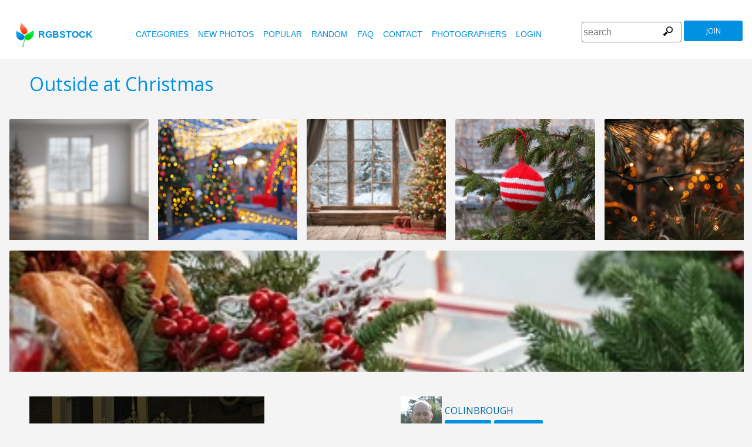

--- FILE ---
content_type: text/html
request_url: https://www.rgbstock.com/photo/mM2E08C/Outside+at+Christmas
body_size: 7176
content:
<!DOCTYPE html>

<html lang="en">
    <head>
		<meta property="og:image" content="https://a.rgbimg.com/cache1pxTiU/users/c/co/colinbrough/600/mM2E08C.jpg" />
		<meta property="og:image:url" content="https://a.rgbimg.com/cache1pxTiU/users/c/co/colinbrough/600/mM2E08C.jpg" />
		<meta property="og:image:type" content="image/jpeg" />
		<meta property="og:image:width" content="600" />
		<meta property="og:image:height" content="300" />
		<meta property="og:title" content="Free stock photos - Rgbstock - Free stock images | Outside at Christmas" />
		<meta property="og:url" content="https://www.rgbstock.com//photo/mM2E08C/Outside+at+Christmas" />
		<meta property="og:type" content="website" />
		<meta property="og:description" content="Outside at Christmas: ColinBrough:View of a lit room (with Christmas tree) from outside: Outside at Christmas: View of a lit room (with Christmas tree) from outside" /	>

        <title>Outside at Christmas | Free stock photos - Rgbstock - Free stock images |  ColinBrough | December - 29 - 2010 (31)</title>
        <link rel="stylesheet" href="/nrgb/css/">
        <link rel="canonical" href="https://www.rgbstock.com/photo/mM2E08C/Outside+at+Christmas">
        

<meta name="viewport" content="width=device-width, minimum-scale=1.0">
<meta http-equiv="content-type" content="text/html; charset=utf-8" />
<meta name="Keywords" content="random free stock photos, free stock images, photo, photos, free, stock, stock photo, stockphoto, stock photos,image, images, graphic, design, photography, free high quality photos, vector graphic, vectors, photo search, free images, free pictures, royalty free, royalty-free, stock photography, stock images, photo sharing">
<meta name="Description" content="Outside at Christmas, View of a lit room (with Christmas tree) from outside Download totally free stock photos from Rgbstock. More than 110,000 stock photos and stock images online. Free account." >
<meta name="msapplication-TileColor" content="#ffffff"/>
<meta name="msapplication-TileImage" content="/img/logo_w8.png"/>
<link rel="icon"  href="/img/logo_w8.png" />

<link rel="alternate" hreflang="pl" href="http://www.rgbstock.pl/photo/mM2E08C/Outside+at+Christmas">
<link rel="alternate" hreflang="nl" href="http://www.rgbstock.nl/photo/mM2E08C/Outside+at+Christmas">
<link rel="alternate" hreflang="es" href="http://www.rgbstock.es/photo/mM2E08C/Outside+at+Christmas">
<link rel="alternate" hreflang="de" href="http://www.rgbstock.de/photo/mM2E08C/Outside+at+Christmas">
<link rel="alternate" hreflang="ja" href="http://www.rgbstock.jp/photo/mM2E08C/Outside+at+Christmas">
<link rel="alternate" hreflang="pt" href="http://www.rgbstock.br.com/photo/mM2E08C/Outside+at+Christmas">
<link rel="alternate" hreflang="en" href="http://www.rgbstock.com/photo/mM2E08C/Outside+at+Christmas">
<link rel="alternate" hreflang="x-default" href="http://www.rgbstock.com/photo/mM2E08C/Outside+at+Christmas">

<link rel="search" href="/opensearch/opensearch.xml" type="application/opensearchdescription+xml" title="Rgbstock.com" />
<link rel="dns-prefetch" href="//a.rgbimg.com" />
<link rel="dns-prefetch" href="//b.rgbimg.com" />
<link rel="dns-prefetch" href="//l.rgbimg.com" />
<link rel="dns-prefetch" href="//m.rgbimg.com" />
<meta name="geo.placename" content="Germany" />
<meta name="geo.position" content="50.4779;12.3713" />
<meta name="geo.region" content="Germany" />
<meta name="ICBM" content="50.4779,12.3713" />

<link rel="alternate" type="application/rss+xml" title="RGBStock.com new stock photos" href="http://feeds.feedburner.com/Rgbstockcom-New" />
<link rel="alternate" type="application/rss+xml" title="RGBStock.com popular stock photos" href="http://feeds.feedburner.com/RGBStockcom-popular" />
<link href="https://fonts.googleapis.com/css?family=Open+Sans" rel="stylesheet">
<link href="https://fonts.googleapis.com/icon?family=Material+Icons" rel="stylesheet">
<script async src="https://pagead2.googlesyndication.com/pagead/js/adsbygoogle.js?client=ca-pub-8085413081854836" crossorigin="anonymous"></script>

<!-- %%application::apps/v2/default/pixel::start%% -->
<!-- %%application::apps/v2/default/adinclude::start%% -->
<!-- %%include::parts/googlecounter.html%% -->
<script>
// if(window.top == window.self) {
//     let saquraiapp=document.createElement('script');
//     saquraiapp.src='https://be.saqurai.nl/include/abbab552-ef19-46ff-ab5a-cbe2daab4c30/';
//     saquraiapp.type='text/javascript';
//     saquraiapp.defer=true;
//     document.getElementsByTagName('head').item(0).appendChild(saquraiapp);
// }
</script>

<script type="application/ld+json">
{
  "@context": "http://schema.org",
  "@type": "Organization",
  "name": "Rgbstock.com",
  "alternateName": "More than 110,000 stock photos totally free of charge",
  "url": "http://www.rgbstock.com",
 }
</script>
<script type="application/ld+json">
{
  "@context": "http://schema.org",
  "@type": "Organization",
  "url": "http://www.rgbstock.com",
  "logo": "http://www.rgbstock.com/nrgb/css/img/rgbstock-free-stock-photos.png"
}
</script>

        <script type="application/ld+json">
	{
	  "@context": "http://schema.org",
	  "@type": "WebSite",
	  "url": "http://www.rgbstock.com/photo/mM2E08C/Outside+at+Christmas",
	  "name": "Free stock photos - Rgbstock - Free stock images | Outside at Christmas",
	   "author": {
	      "@type": "Person",
	      "name": "ColinBrough"
	    },
	  "description": "View of a lit room (with Christmas tree) from outside: Outside at Christmas: View of a lit room (with Christmas tree) from outside",
	  "publisher": "ColinBrough",
	  "potentialAction": {
	    "@type": "SearchAction",
	    "target": "http://www.rgbstock.com/images/{search_term}",
	    "query-input": "required name=search_term",
        	"query":"Outside at Christmas"}
	    }
	</script>

    <script src="https://contextual.media.net/dmedianet.js?cid=8CUBP54P4" async="async"></script>

    </head>

    <body class="generalpage">
        <div class="rgbtopbar"></div>
         <a href="/" class="logo">
              <img src="/nrgb/css/img/rgbstock-free-stock-photos.png" alt="Rgbstock: free stock photos" title="Rgbstock: free stock photos">rgbstock
          </a>
         
          <div class="topheader topheaderblue">
              <div class="topmenuhandler">
                <span></span>
                <span></span>
                <span></span>
                <span></span>
              </div>

              <div class="topmenu">
                <div class="linkbar">
  <p class="dezeniet"><span class="shwcookiepp"></span></p>
	<a class="link" href="/categories" title="categories">categories</a>
	<a class="link" href="/new" title="new photos">new photos</a>
	<a class="link" href="/mostdownloaded" title="popular">popular</a>
	<a class="link" href="/random" title="random">random</a>
	<a class="link" href="/faq" title="FAQ">FAQ</a>
	<a class="link" href="/contact" title="contact">contact</a>
	<a class="link" href="/photographers" title="photographers">photographers</a>
  <a class="link" href="/login" title="login">Login</a>
  <!-- <span class="linkbar-languages">
      <a href="https://www.rgbstock.com.br">BR</a>
      <a href="https://www.rgbstock.de">DE</a>
      <a href="https://www.rgbstock.com">EN</a>
      <a href="https://www.rgbstock.es">ES</a>
      <a href="https://www.rgbstock.es">NL</a>
      <a href="https://www.rgbstock.pl">PL</a>
  </span> -->

</div>
<div class="searchformdiv searchformanonymous">
      <form onSubmit="document.location = '/images/' + this.sfpht.value; return false;">
          <input class="respinp" id="phtr" name="sfpht" type="text" value="" placeholder="search">
          <input value="search" title="" class="button" type="submit">
      </form>
      <a href="/register" class="registerbutton registerbuttonanonymous">join</a>
</div>

              </div>
          </div>

        <div class="rgbcontainer-full">

		<div class="rgbcontainer">
           <h1>Outside at Christmas</h1>
        </div>

        <div class="premium-photos frontpage-photos"  data-empty="true" id="frontpagephotos">
            <a class="sstck pre-sstck" href="#"><span class="loader"></span></a>
            <a class="sstck pre-sstck" href="#"><span class="loader"></span></a>
            <a class="sstck pre-sstck" href="#"><span class="loader"></span></a>
            <a class="sstck pre-sstck" href="#"><span class="loader"></span></a>
            <a class="sstck pre-sstck" href="#"><span class="loader"></span></a>
            <a class="sstck pre-sstck" href="#"><span class="loader"></span></a>
        </div>

        <div class="dezeniet">
        	<div class="thephotoid">mM2E08C</div>
        	<div class="theusernamesource">ColinBrough</div>
        </div>

		<div class="rgbcontainer">
			<div class="editiframe"><div></div></div>
			<div class="registeredok">Welcome to Rgbstock. You can donwload this image now</div>
		</div>

		<div class="rgbcontainer">
		<div class="ph600left">


			<div class="edtpht2">
					
				</div>
			<div class="bimgz">
				
					<img class="mainimg mainimgH600 mainimgW400" data-photod="mM2E08C" src="//a.rgbimg.com/cache1pxTiU/users/c/co/colinbrough/600/mM2E08C.jpg" title="Outside at Christmas: View of a lit room (with Christmas tree) from outside" alt="Outside at Christmas: View of a lit room (with Christmas tree) from outside" border="0">
					<img class="absloginnow" src="[data-uri]" title="Outside at Christmas: View of a lit room (with Christmas tree) from outside"  border="0">
				
			</div>

			<div class="row bbuttonrow">
				<a style="display:none" class="bbutton" title="download full size photo" href="https://www.rgbstock.com/filedownload/ColinBrough/mM2E08C.jpg">download</a>

				<a  style="display:none" class="likebutton" data-label="like" data-id="mM2E08C" title="like">like</a>

				<a style="display:none" class="likebutton" data-label="download" title="download">download</a>

			</div>

			<div class="numbers">
				<span><strong>259</strong>  <a href="/mostviewed/">views</a></span>
				<span><strong>31</strong> <a href="/mostdownloaded/">downloads</a></span>
				<span class="like" data-label="like"  data-image="mM2E08C">
					<strong></strong> <a href="/mostliked/">likes</a>
				</span>

				<a href="https://www.pinterest.com/pin/create/button/?url=http%3A%2F%2Fwww.rgbstock.com%2Fphoto%2F%2FmM2E08C&media=http%3A%2F%2Fa.rgbimg.com%2Fcache1pxTiU%2Fusers%2Fc%2Fco%2Fcolinbrough%2F600%2FmM2E08C.jpg&description=Outside at Christmas" class="pinterest600" title="Share on Pinterest" target="_blank">P</a>

				<a target="_blank" href="https://twitter.com/intent/tweet?text=I like to share this great free stock photo&url=Outside at Christmas http://www.rgbstock.com/photo/mM2E08C" class="twitter600" title="Share on Twitter">T</a>


				<a target="_blank" href="https://www.facebook.com/sharer/sharer.php?u=http://www.rgbstock.com/photo/mM2E08C/Outside+at+Christmas/" class="facebook600" title="Share on Facebook">F</a>


				<span data-image="ColinBrough:mM2E08C" data-json="{\&quot;title\&quot;:\&quot;Outside at Christmas\&quot;,\&quot;user\&quot;:\&quot;ColinBrough\&quot;,\&quot;width\&quot;:\&quot;100\&quot;,\&quot;height\&quot;:\&quot;66\&quot;}" title="add image to lightbox" class="lib600" data-target="add image to lightbox">L</span>
				<p class="likepI"></p>
				<div class="edtpht">

				</div>
			</div>
			<div class="row">
				<!-- %%include::v2/parts/ads/stockphotosecrets700_anonymous.html%% -->
			</div>
			<div class="likemessage"></div>

			<div class="row likehtml">

			</div>

			<div class="row">
				<div><h3>Free register to download this free stock photo</h3></div>
					<iframe id="facebooksignupframe" width="100%" height="380" frameborder="0" src="/registerall/F2F0F0/mM2E08C" data-referer="/photo/mM2E08C/registeredok" border="0"></iframe>
			</div>

			<div class="row">
				<strong>Description</strong><br>
				View of a lit room (with Christmas tree) from outside

			</div>

			<div class="row keywords">
				<strong>keywords</strong><br>
				<a href="/images/bauble">bauble</a>, <a href="/images/baubles">baubles</a>, <a href="/images/christmas">christmas</a>, <a href="/images/cold">cold</a>, <a href="/images/exclude">exclude</a>, <a href="/images/excluded">excluded</a>, <a href="/images/Fir">Fir</a>, <a href="/images/house">house</a>, <a href="/images/light">light</a>, <a href="/images/lights">lights</a>, <a href="/images/lit">lit</a>, <a href="/images/living">living</a>, <a href="/images/outside">outside</a>, <a href="/images/pine">pine</a>, <a href="/images/room">room</a>, <a href="/images/tinsel">tinsel</a>, <a href="/images/tree">tree</a>, <a href="/images/warm">warm</a>, <a href="/images/window">window</a>, <a href="/images/winter">winter</a>, <a href="/images/yuletide">yuletide</a>

				<h5 id="imagelink"><a href="//a.rgbimg.com/cache1pxTiU/users/c/co/colinbrough/300/mM2E08C.jpg"><img  width="400" height="600" src="//a.rgbimg.com/cache1pxTiU/users/c/co/colinbrough/300/mM2E08C.jpg" alt="Outside at Christmas">Outside at Christmas, bauble, baubles, christmas, cold, exclude, excluded, Fir, house, light, lights, lit, living, outside, pine, room, tinsel, tree, warm, window, winter, yuletide</a></h5>
			</div>

			<div class="dezeniet">
				<img  src="//a.rgbimg.com/cache1pxTiU/users/c/co/colinbrough/300/mM2E08C.jpg" width="200" height="300" title="Outside at Christmas: View of a lit room (with Christmas tree) from outside"  alt="Outside at Christmas: View of a lit room (with Christmas tree) from outside">
			</div>

		          <!-- comments -->
				<div class="comments">
					<div style="display:none" class="registerhelp">
						<h5>Comments</h5>
						<div>&nbsp;&nbsp;Please log in and write a comment. If you don't have an account, register now (It is free!) <a href="/register">Register</a></div>
					</div>
					<form style="display:none" class="commentform" method="post" action="/">

						<div class="inputrow comment">
							<h5>Comments</h5>

							<textarea style="color:black" name="cmnd" id="ww"></textarea>
							<input type="submit" class="button" value="comment">
						</div>
						<div class="inputrow dezeniet">
							<label style="text-align:right">url</label>
							<input id="mywww" name="www">
						</div>
						<input type=hidden value="62671"  name="__mp__">
						<input type=hidden value="mM2E08C"  name="__pn__" class="photoname01">
						<input type=hidden value="ColinBrough"  name="__un__" class="usrname01">
						<input type=hidden value="/comment"  name="__redirect__">
						<input type=hidden value="/bigphoto/mM2E08C"  name="__referer__">
					</form>
				</div>

				<div class="comments">
					<div class="comment"><img class="avatar" src="/cache1mX4fQ/css/rgbstock/images/avatar.jpg" data-name="PeKu"><div><P><STRONG>December 8, 2013 <A href="/user/PeKu">PeKu</A></STRONG><a class="pro" href="/user/PeKu" title="PeKu's profile"></a><a class="gal" href="/gallery/PeKu" title="PeKu's gallery"></a></P><P>This photo will be use on BoutHome.com. Thank you!</P></div></div>
				</div>
			<!-- end comments -->
		</div>
		<div class="ph600right">

			<div class="avatardiv">
				<a href="/user/ColinBrough"><img width="70" border="0" height="70" alt="ColinBrough" title="Rgbstock user ColinBrough" src="/cache1nQenz/users/c/co/colinbrough/avatar/avatar.jpg" class="avatar"></a>
				<div class="blue">
					<strong>ColinBrough</strong>
					<a class="f" href="/user/ColinBrough" title="profile">profile</a>
					<a href="/gallery/ColinBrough" title="gallery">gallery</a>
					<span data-photo="mfvwBga" title="contact" class="contactuser" style="display:none" >contact</span>
				</div>

			</div>
			<div class="contacthtml">

			</div>

			<div>
				<strong>Image properties</strong>
			</div>

			<div class="specs">
				<div><span>Dimensions:  </span><span class="last">1900px * 2850px</span></div>
				<div><span>Published:  </span><span class="last">December - 29 - 2010</span></div>
				<div><span>Camera:  </span><span class="last"><a target="_blank" href="https://www.amazon.com/gp/search?ie=UTF8&tag=rgbstockamzn1-20&linkCode=ur2&linkId=5bb5d52f9ca27a2c99ab1a6dbda27d0d&camp=1789&creative=9325&index=photo&keywords= "> </a><img src="//ir-na.amazon-adsystem.com/e/ir?t=rgbstock-20&l=ur2&o=1" width="1" height="1" border="0" alt="" style="border:none !important; margin:0px !important;" /></span></div>
				<div><span>Date:  </span><span class="last">--</span></div>
				<div><span>Aperture:</span><span class="last">--</span></div>
				<div><span>Exposure: </span><span class="last">--</span></div>
				<div><span>Focal length: </span><span class="last"></span></div>
				<div><span>ISO: </span><span class="last">--</span></div>
				<div style="display:none"><span>Permalink </span><span class="last"><a href="//a.rgbimg.com/cache1pxTiU/users/c/co/colinbrough/600/mM2E08C.jpg" target="_blank">mM2E08Cx</a></span></div> <!-- <span class="qrc">QRcode</span></span></div> -->
				<a href="//a.rgbimg.com/cache1pxTiU/users/c/co/colinbrough/600/mM2E08C.jpg" target="_blank" class="thephotoid" id="set_register_page" >mM2E08C</a>
			</div>

			<div>
				<strong>Categories</strong>
			</div>

			<div>
				<a href="/category/home">home</a> <a href="/category/christmas">christmas</a>  <a href="/category/peace">peace</a> 
			</div>

			<div>
				<strong><a href="/license">Rgbstock.com license</a></strong>
			</div>

			<div>
				Downloading this photo means you accept the license.
			</div>

			<div>
				<strong>Model- or property release</strong>No model- or property release available.<br>See the RGBStock.com FAQ and Terms of use for more info. <br>| <a href="/faq">FAQ</a> | <a href="/termsofuse">terms of use</a> |
			</div>
		</div>
	</DIV>

	<div class="postfootercontainer" style="padding-top: 0;">
        <div class="premium-photos frontpage-photos"  data-empty="true" id="frontpagephotos">
            <a class="sstck pre-sstck" href="#"><span class="loader"></span></a>
            <a class="sstck pre-sstck" href="#"><span class="loader"></span></a>
            <a class="sstck pre-sstck" href="#"><span class="loader"></span></a>
            <a class="sstck pre-sstck" href="#"><span class="loader"></span></a>
            <a class="sstck pre-sstck" href="#"><span class="loader"></span></a>
            <a class="sstck pre-sstck" href="#"><span class="loader"></span></a>
        </div>

      
		<div class="holidAds-container">
			<div class="holidAds" id="holiAds"></div>
		</div>

		<div class="postfooter" style="margin-bottom:3px">
			<a title="Lightbox" class="show-lightbox">Lightbox</a> .
			<a title="FAQ" href="/faq">FAQ</a> .
			<a title="contact RGBStock" href="/contact">contact</a> .
			<a title="Rgbstock license agreement" href="/license">license agreement</a> .
			<a title="Rgbstock terms of use" href="/termsofuse">terms of use</a> .
			<!-- <a title="RGBStock developers" href="/developer">developers</a> | -->
			<a title="about" href="/about">about</a> .
            <a href="http://www.hqstock.com"  class="dezeniet" title="hqstock.com 10 best free stock photo sites">www.hqstock.com</a>
            <a href="/freestockphotos"  class="dezeniet" title="Rgbstock: free stock photos">free stock photos</a>
            <a href="/free-stock-photos"  class="dezeniet" title="Rgbstock: totally free stock photos">totally free stock photos</a>
            <a href="/stock-photos"  class="dezeniet" title="Rgbstock: stock photos">stock photos</a>
			<a href="/high-quality-free-stock-photos"  class="dezeniet" title="Rgbstock: high-quality-free-stock-photos">high quality free stock photos</a>
			<a href="/totally-free-stock-photos"  class="dezeniet" title="Rgbstock: totally-free-stock-photos">totally free stock photos</a>
			<a href="/totally-free-photos"  class="dezeniet" title="Rgbstock: totally free photos">totally free stock photos</a>
			<a href="/totally-free-images" class="dezeniet" title="Rgbstock: totally free images">totally free stock images</a>
			<a href="/freestockimages" class="dezeniet" title="Rgbstock: free stock images">free stock images</a>
			<a href="/editors-picks" class="dezeniet" title="Rgbstock:  editors' picks">editors' pick</a>
			<a href="/sxc-hu-down" class="dezeniet" title="alternative to sxc">alternative to sxc.hu</a>
			<a href="/blog" class="dezeniet" title="Rgbstock blog and news">Rgbstock blog and news</a>
		</div>

		<div class="postfooter">
			| <a href="http://www.rgbstock.com">English</a> |
			<a href="http://www.rgbstock.de">Deutsch</a> |
			<a href="http://www.rgbstock.es">Español</a> |
			<a href="http://www.rgbstock.pl">Polski</a> |
			<a href="http://www.rgbstock.com.br">Português</a>  |
			<a href="http://www.rgbstock.nl">Nederlands</a> |
			<!-- <a href="http://www.rgbstock.jp">日本語</a> | -->
		</div>

		<div class="postfooter partnerfooter">
			<a title="shutterstock" target="_blank" href="https://shutterstock.7eer.net/91g7j">Shutterstock official partner of Rgbstock</a>
			<a title="Saqurai" target="_blank" href="https://saqurai.nl">Saqurai AI official partner of Rgbstock</a>
		</div>

		<div id="wrapadbanner"><div class="adBanner"></div></div>
		<script>

	</script>



    </div>

    <div class="postfootercontainer-lb">
              <div class="lightbox-preview lightbox"> Wait ....</div>
    </div>
	<script type="text/javascript">
(function(window, document, dataLayerName, id) {
window[dataLayerName]=window[dataLayerName]||[],window[dataLayerName].push({start:(new Date).getTime(),event:"stg.start"});var scripts=document.getElementsByTagName('script')[0],tags=document.createElement('script');
function stgCreateCookie(a,b,c){var d="";if(c){var e=new Date;e.setTime(e.getTime()+24*c*60*60*1e3),d="; expires="+e.toUTCString();f="; SameSite=Strict"}document.cookie=a+"="+b+d+f+"; path=/"}
var isStgDebug=(window.location.href.match("stg_debug")||document.cookie.match("stg_debug"))&&!window.location.href.match("stg_disable_debug");stgCreateCookie("stg_debug",isStgDebug?1:"",isStgDebug?14:-1);
var qP=[];dataLayerName!=="dataLayer"&&qP.push("data_layer_name="+dataLayerName),isStgDebug&&qP.push("stg_debug");var qPString=qP.length>0?("?"+qP.join("&")):"";
tags.async=!0,tags.src="https://rgbstock.containers.piwik.pro/"+id+".js"+qPString,scripts.parentNode.insertBefore(tags,scripts);
!function(a,n,i){a[n]=a[n]||{};for(var c=0;c<i.length;c++)!function(i){a[n][i]=a[n][i]||{},a[n][i].api=a[n][i].api||function(){var a=[].slice.call(arguments,0);"string"==typeof a[0]&&window[dataLayerName].push({event:n+"."+i+":"+a[0],parameters:[].slice.call(arguments,1)})}}(i[c])}(window,"ppms",["tm","cm"]);
})(window, document, 'dataLayer', 'b47d6505-e4de-4202-ad44-d033855d0b2f');
</script>


    <script>
      var sfsearch = {};
      sfsearch.query = "Outside at Christmas";
    </script>

    <script src="/assets/js/script.js"></script>
	<script src="/cache1zKizl/nrgb/js2020/"></script>
	<div class="dezeniet">
		<img src="//a.rgbimg.com/users/c/co/colinbrough/300/mM2E08C.jpg"  alt="Outside at Christmas: View of a lit room (with Christmas tree) from outside" title="Outside at Christmas: View of a lit room (with Christmas tree) from outside" />
		<img src="//a.rgbimg.com/users/c/co/colinbrough/600/mM2E08C.jpg"  alt="Outside at Christmas: View of a lit room (with Christmas tree) from outside" title="Outside at Christmas: View of a lit room (with Christmas tree) from outside" />
		<img src="//a.rgbimg.com/users/c/co/colinbrough/100/mM2E08C.jpg"  alt="Outside at Christmas: View of a lit room (with Christmas tree) from outside" title="Outside at Christmas: View of a lit room (with Christmas tree) from outside" />

		<a href="//a.rgbimg.com/users/c/co/colinbrough/300/mM2E08C.jpg" title="Outside at Christmas: View of a lit room (with Christmas tree) from outside">Outside at Christmas: View of a lit room (with Christmas tree) from outside 300px</a>
		<a href="//a.rgbimg.com/users/c/co/colinbrough/600/mM2E08C.jpg" title="Outside at Christmas: View of a lit room (with Christmas tree) from outside">//a.rgbimg.com/users/c/co/colinbrough/600/mM2E08C.jpg 600px</a>
		<a href="//a.rgbimg.com/users/c/co/colinbrough/100/mM2E08C.jpg" title="Outside at Christmas: View of a lit room (with Christmas tree) from outside">//a.rgbimg.com/users/c/co/colinbrough/600/mM2E08C.jpg 100px</a>

	</div>
	<img src="/logshowimage/mM2E08C" width="1" height="1">

</body>
</html>


--- FILE ---
content_type: text/html
request_url: https://www.rgbstock.com/registerall/F2F0F0/mM2E08C
body_size: 2455
content:
<!DOCTYPE html>

<html lang="en">
    <head>

        <title>Free stock photos - Rgbstock - Free stock images</title>
        <link rel="stylesheet" href="/nrgb/css/">
        
        

<meta name="viewport" content="width=device-width, minimum-scale=1.0">
<meta http-equiv="content-type" content="text/html; charset=utf-8" />
<meta name="Keywords" content="random free stock photos, free stock images, photo, photos, free, stock, stock photo, stockphoto, stock photos,image, images, graphic, design, photography, free high quality photos, vector graphic, vectors, photo search, free images, free pictures, royalty free, royalty-free, stock photography, stock images, photo sharing">
<meta name="Description" content=",  Download totally free stock photos from Rgbstock. More than 110,000 stock photos and stock images online. Free account." >
<meta name="msapplication-TileColor" content="#ffffff"/>
<meta name="msapplication-TileImage" content="/img/logo_w8.png"/>
<link rel="icon"  href="/img/logo_w8.png" />

<link rel="alternate" hreflang="pl" href="http://www.rgbstock.pl/registerall/F2F0F0/mM2E08C">
<link rel="alternate" hreflang="nl" href="http://www.rgbstock.nl/registerall/F2F0F0/mM2E08C">
<link rel="alternate" hreflang="es" href="http://www.rgbstock.es/registerall/F2F0F0/mM2E08C">
<link rel="alternate" hreflang="de" href="http://www.rgbstock.de/registerall/F2F0F0/mM2E08C">
<link rel="alternate" hreflang="ja" href="http://www.rgbstock.jp/registerall/F2F0F0/mM2E08C">
<link rel="alternate" hreflang="pt" href="http://www.rgbstock.br.com/registerall/F2F0F0/mM2E08C">
<link rel="alternate" hreflang="en" href="http://www.rgbstock.com/registerall/F2F0F0/mM2E08C">
<link rel="alternate" hreflang="x-default" href="http://www.rgbstock.com/registerall/F2F0F0/mM2E08C">

<link rel="search" href="/opensearch/opensearch.xml" type="application/opensearchdescription+xml" title="Rgbstock.com" />
<link rel="dns-prefetch" href="//a.rgbimg.com" />
<link rel="dns-prefetch" href="//b.rgbimg.com" />
<link rel="dns-prefetch" href="//l.rgbimg.com" />
<link rel="dns-prefetch" href="//m.rgbimg.com" />
<meta name="geo.placename" content="Germany" />
<meta name="geo.position" content="50.4779;12.3713" />
<meta name="geo.region" content="Germany" />
<meta name="ICBM" content="50.4779,12.3713" />

<link rel="alternate" type="application/rss+xml" title="RGBStock.com new stock photos" href="http://feeds.feedburner.com/Rgbstockcom-New" />
<link rel="alternate" type="application/rss+xml" title="RGBStock.com popular stock photos" href="http://feeds.feedburner.com/RGBStockcom-popular" />
<link href="https://fonts.googleapis.com/css?family=Open+Sans" rel="stylesheet">
<link href="https://fonts.googleapis.com/icon?family=Material+Icons" rel="stylesheet">
<script async src="https://pagead2.googlesyndication.com/pagead/js/adsbygoogle.js?client=ca-pub-8085413081854836" crossorigin="anonymous"></script>

<!-- %%application::apps/v2/default/pixel::start%% -->
<!-- %%application::apps/v2/default/adinclude::start%% -->
<!-- %%include::parts/googlecounter.html%% -->
<script>
// if(window.top == window.self) {
//     let saquraiapp=document.createElement('script');
//     saquraiapp.src='https://be.saqurai.nl/include/abbab552-ef19-46ff-ab5a-cbe2daab4c30/';
//     saquraiapp.type='text/javascript';
//     saquraiapp.defer=true;
//     document.getElementsByTagName('head').item(0).appendChild(saquraiapp);
// }
</script>

<script type="application/ld+json">
{
  "@context": "http://schema.org",
  "@type": "Organization",
  "name": "Rgbstock.com",
  "alternateName": "More than 110,000 stock photos totally free of charge",
  "url": "http://www.rgbstock.com",
 }
</script>
<script type="application/ld+json">
{
  "@context": "http://schema.org",
  "@type": "Organization",
  "url": "http://www.rgbstock.com",
  "logo": "http://www.rgbstock.com/nrgb/css/img/rgbstock-free-stock-photos.png"
}
</script>

        <style>
        .registerform {
	    
	    margin: 0;
	    max-width: 320px;
	    width: 100%;

	}

	.inputrowlogin {
   		margin-bottom:0;
	}

	.rgbstockr {
		margin-top:10px;
		float:left;
	}

	.bbottom {
		margin-bottom:10px;
	}

	.sbutton {
		margin-top:10px;
	}

	.mylogin {
		display:none;
		margin-top:20px;
	}

	.myregister {
		display:block;
	}
	.dezeniet {
		display:none;
	}

        </style>
    </head>

    <body class="loginpage">
	<div class="inputrowlogin">
		 Create your RGBstock account for free in less than a minute. Use Yahoo!, Hotmail, Google or Facebook to register. Or register with the RGBstock registration page
	</div>

	<form action="/register"  class="registerform myregister" target="_top">
		
		<div class="inputrowlogin">
			<span class="smnetwork fb2" data-label="facebook"><span class="fbcap">F</span>Facebook</span>
			<span class="smnetwork go2" data-label="google"><span class="gocap">g</span>Google</span>
			<span class="smnetwork ms2" data-label="microsoft">Microsoft</span>
			<span class="smnetwork in2" data-label="instagram">Instagram</span>
			<span class="smnetwork ya2" data-label="yahoo">Yahoo!</span>
		</div>
		
		<div class="inputrowlogin">
			<input type="submit" class="sbutton" value="RGBstock.com registration">
		</div>

		
	</form>
	<div class="inputrowlogin threelinks">	
		<span class="rgbstockr"><a href="/license" target="_blank">licence agreement</a> |  <a href="/termsofuse" target="_blank">terms of use</a> | <a href="#" class="loginlink" target="_top">Login</a></span>
	</div>

<div class="inputrowlogin mylogin">
	<form  class="registerform" method="post" action="/" target="_top">
		<div class="inputrowlogin bbottom">
			<input type="text" name="nmnm" class="username" value="" placeholder="username">
		</div>
		
		<div class="inputrowlogin">
			<input type="password" name="wwrd" value="" placeholder="password">
		</div>
		<div class="inputrowlogin dezeniet">
			<input type="text" name="www" value="" placeholder="url">
		</div>
		
		<div class="inputrowlogin">
			<input type="submit" class="sbutton" value="Login">
			<input value="/login/" name="__redirect__" type="hidden">
			<input value="" class="referer" name="__referer__" type="hidden">
		</div>
		<div class="inputrowlogin">
		<a href="/register" target="_top">Register</a>
		</div>
	</form>
</div>

	<script src="https://ajax.googleapis.com/ajax/libs/jquery/1.12.4/jquery.min.js"></script>
	<script src="/nrgb/js/rgb.js"></script>
	<script>
	!function () {
		$('.smnetwork').click (function () {
			var label = $(this).data('label');
			window.open ("http://www.rgbstock.com/register2/" + label + "/en","mywindow"+label+ new Date().getTime(),"menubar=0,resizable=1,width=960,height=640");
		})
		
		
		// set the register button with a referer hash
		if (top.window && top.window.set_register_page) {
			var hash = top.window.set_register_page.innerHTML
			$('.myregister').attr('action',"/register/#" + hash);
			$('.referer').val('/image/' + hash);
		}

		$(".loginlink").click (function () {
			$(".myregister").slideToggle ( function () {
				$(".threelinks").css("display", "none");
				$(".mylogin").slideToggle ( function (){$('.username').focus()});

			
			});
			return false;
		});
		
	}()
	</script>
</body>
</html>


--- FILE ---
content_type: text/html
request_url: https://www.rgbstock.com/extras/mM2E08C/1768966537247
body_size: 550
content:
{"topbar":"","likeshtml":"<a href=\"\/user\/gesinek\"><img class=\"avatar\" src=\"\/cache1tb9Er\/users\/g\/ge\/gesinek\/avatar\/avatar.jpg\" width=20 height=20 data-target=\"gesinek\" title=\"gesinek\"><\/a><a href=\"\/user\/ottoruck\"><img class=\"avatar\" src=\"\/cache1mX4fQ\/css\/rgbstock\/images\/avatar.jpg\" width=20 height=20 data-target=\"ottoruck\" title=\"ottoruck\"><\/a><a href=\"\/user\/Persona\"><img class=\"avatar\" src=\"\/cache1mX4fQ\/css\/rgbstock\/images\/avatar.jpg\" width=20 height=20 data-target=\"Persona\" title=\"Persona\"><\/a><a href=\"\/user\/Idexablak\"><img class=\"avatar\" src=\"\/cache1mX4fQ\/css\/rgbstock\/images\/avatar.jpg\" width=20 height=20 data-target=\"Idexablak\" title=\"Idexablak\"><\/a>","likes":"4"}

--- FILE ---
content_type: text/html; charset=utf-8
request_url: https://www.google.com/recaptcha/api2/aframe
body_size: 267
content:
<!DOCTYPE HTML><html><head><meta http-equiv="content-type" content="text/html; charset=UTF-8"></head><body><script nonce="5vTwripPB_yN7tHxwUHvZQ">/** Anti-fraud and anti-abuse applications only. See google.com/recaptcha */ try{var clients={'sodar':'https://pagead2.googlesyndication.com/pagead/sodar?'};window.addEventListener("message",function(a){try{if(a.source===window.parent){var b=JSON.parse(a.data);var c=clients[b['id']];if(c){var d=document.createElement('img');d.src=c+b['params']+'&rc='+(localStorage.getItem("rc::a")?sessionStorage.getItem("rc::b"):"");window.document.body.appendChild(d);sessionStorage.setItem("rc::e",parseInt(sessionStorage.getItem("rc::e")||0)+1);localStorage.setItem("rc::h",'1768966539500');}}}catch(b){}});window.parent.postMessage("_grecaptcha_ready", "*");}catch(b){}</script></body></html>

--- FILE ---
content_type: text/html; charset=utf-8
request_url: https://www.google.com/recaptcha/api2/aframe
body_size: -246
content:
<!DOCTYPE HTML><html><head><meta http-equiv="content-type" content="text/html; charset=UTF-8"></head><body><script nonce="z8DlRyElKOTmkYGuPkI88g">/** Anti-fraud and anti-abuse applications only. See google.com/recaptcha */ try{var clients={'sodar':'https://pagead2.googlesyndication.com/pagead/sodar?'};window.addEventListener("message",function(a){try{if(a.source===window.parent){var b=JSON.parse(a.data);var c=clients[b['id']];if(c){var d=document.createElement('img');d.src=c+b['params']+'&rc='+(localStorage.getItem("rc::a")?sessionStorage.getItem("rc::b"):"");window.document.body.appendChild(d);sessionStorage.setItem("rc::e",parseInt(sessionStorage.getItem("rc::e")||0)+1);localStorage.setItem("rc::h",'1768966547651');}}}catch(b){}});window.parent.postMessage("_grecaptcha_ready", "*");}catch(b){}</script></body></html>